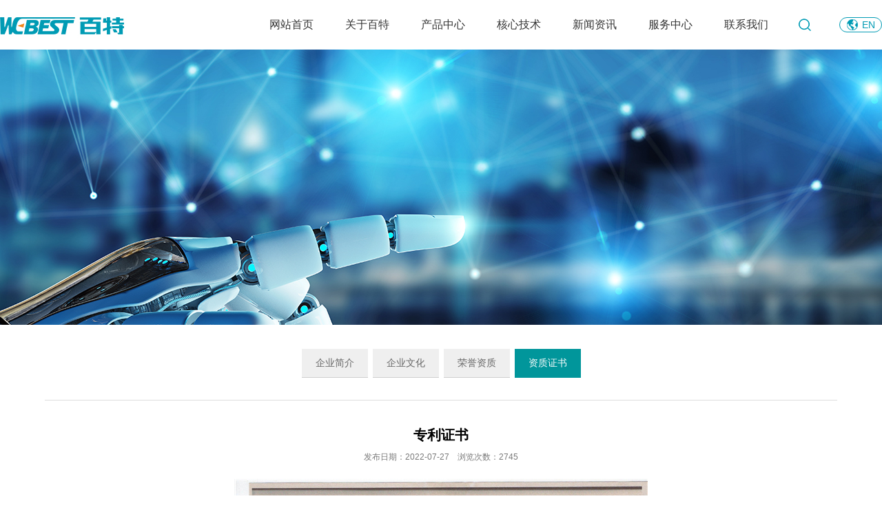

--- FILE ---
content_type: text/html;charset=utf-8;
request_url: http://webestsorter.com/display.php?id=99
body_size: 4534
content:
<!doctype html>
<html>
<head>
<meta charset="utf-8" />
<meta name="renderer" content="webkit">
<meta name="wap-font-scale" content="no">
<meta http-equiv="X-UA-Compatible" content="IE=edge">
<meta http-equiv="Cache-Control" content="no-siteapp" />
<meta name="keywords" content="合肥百特光电科技有限公司" />
<meta name="description" content="合肥百特光电科技有限公司" />
<title>专利证书 - 合肥百特光电科技有限公司</title>
<link rel="stylesheet" href="images/base.css" />
<link rel="stylesheet" href="images/inside.css" />
<link rel="stylesheet" href="images/adver.css" />
<script src="js/jquery-1.11.3.min.js"></script>
<script src="js/jquery.SuperSlide.2.1.2.js"></script>
<script src="js/adver.js"></script>
<script src="js/common.js?rightButton=0&mobilejump=1"></script>
</head>
<body>
<div class="wrapper">
	<div class="header  wow fadeInDown" data-wow-duration="1s" data-wow-delay=".5s">
		<div class="head clearfix">
			
			<div class="g-in">
				<div class="logo">
					
					<ul class="logoa">
												<li><a href="./"><img src="upload/2021-07/162544769233096300.jpg" width="" height="" alt="合肥百特光电科技有限公司"></a></li>
											</ul>
					
				</div>
				<div class="head_r">
					<div class="nav">
						<ul class="clearfix">
							<li ><a class="a1" href="./">网站首页</a></li>
								                                <li  class="on" ><a class="a1" href="info.php?class_id=101">关于百特</a></li>
                                                                <li ><a class="a1" href="info.php?class_id=102">产品中心</a></li>
                                                                <li ><a class="a1" href="info.php?class_id=103">核心技术</a></li>
                                                                <li ><a class="a1" href="info.php?class_id=104">新闻资讯</a></li>
                                                                <li ><a class="a1" href="info.php?class_id=105">服务中心</a></li>
                                                                <li ><a class="a1" href="info.php?class_id=106">联系我们</a></li>
                                						</ul>
						<div class="navArea">
							<div class="wrapa clearfix">
																<dl>
									<dt>关于百特</dt>
																		<dd><a href="info.php?class_id=101101">企业简介</a></dd>
																		<dd><a href="info.php?class_id=101102">企业文化</a></dd>
																		<dd><a href="info.php?class_id=101103">荣誉资质</a></dd>
																		<dd><a href="info.php?class_id=101104">资质证书</a></dd>
																	</dl>
																<dl>
									<dt>产品中心</dt>
																		<dd><a href="info.php?class_id=102102">矿石智能分选</a></dd>
																		<dd><a href="info.php?class_id=102101">石英砂智能分选</a></dd>
																		<dd><a href="info.php?class_id=102103">农作物智能分选</a></dd>
																	</dl>
																<dl>
									<dt>核心技术</dt>
																		<dd><a href="info.php?class_id=103101">自主技术</a></dd>
																		<dd><a href="info.php?class_id=103102">智能制造</a></dd>
																	</dl>
																<dl>
									<dt>新闻资讯</dt>
																		<dd><a href="info.php?class_id=104101">行业动态</a></dd>
																		<dd><a href="info.php?class_id=104102">公司要闻</a></dd>
																	</dl>
																<dl>
									<dt>服务中心</dt>
																		<dd><a href="info.php?class_id=105101">售后服务</a></dd>
																		<dd><a href="info.php?class_id=105102">客户案例</a></dd>
																	</dl>
																<dl>
									<dt>联系我们</dt>
																		<dd><a href="info.php?class_id=106101">联系我们</a></dd>
																	</dl>
															</div>
						</div>
					</div>
					<script>$(".nav").hover(function(){$(this).find(".navArea").stop().slideToggle(500);})</script>
                    <div class="sea"></div>
					<div class="head_rr"><a href="http://en.webestsorter.com/">EN</a></div>
				</div>
			</div>
		</div>
        <div class="sea_on">
            <div class="s1">
                <div class="gb"></div>
                <form action="search.php" method="get">
                <input type="text" name="search_keyword" class="inp1" placeholder="请输入关键词！">
                <input type="hidden" name="hash" value="d41d8cd98f00b204e9800998ecf8427e">
                <input type="submit" class="inp2" value="">
                </form>
            </div>
        </div>
        <script>
			$(".sea").click(function(){
				$(".sea_on").fadeIn();
			})
			$(".gb").click(function(){
				$(".sea_on").fadeOut();
			})
		</script>
											<div class="banner"><img src="upload/2021-07/162571016287748800.jpg" width="1920" height="" /></div>
				
			</div><div class="container">
	<div class="location">
        <div class="wrap clearfix">
        	<div class="breadcrumbs"><a href="default.php" class="u-home">网站首页</a>&gt;<a href="?class_id=101">关于百特</a>&gt;<a href="?class_id=101104" class='current'>资质证书</a></div>
       		<h3>专利证书</h3>
        </div>
    </div>
	<div class="wrap clearfix" style="width: 1150px;">
		<div class="sidebar">
	<h2 class="leftTitle"><i>关于百特</i><s></s></h2>
	<div class="menu">
		<dl>
						<dt><a href="info.php?class_id=101101">企业简介</a></dt>
						<dt><a href="info.php?class_id=101102">企业文化</a></dt>
						<dt><a href="info.php?class_id=101103">荣誉资质</a></dt>
						<dt><a href="info.php?class_id=101104" class="current">资质证书</a></dt>
								</dl>
	</div>
</div>		<div class="main">
			<div class="article">
				<div class="hd">
                    <h1>专利证书</h1>
                    <p class="titBar">发布日期：2022-07-27&emsp;浏览次数：2745</p>
				</div>
				<div class="bd">
					<p align="center"><img src="../upload/uploads/165891679542805.jpg" alt=""></p>                </div>
				<div class="ft">
					<ul>
						
                        <li><strong>上一篇：<a href="display.php?id=100">专利证书</a></strong></li>
                        <li><strong>下一篇：<a href="display.php?id=98">专利证书</a></strong></li>  
					</ul>
				</div>
			</div>
			<script language="javascript">
                $(function(){
                    var content_width;
                    var imgObj = $(".article").find("img");
                    if (imgObj.length > 0)
                    {
                        for (var i = 0; i < imgObj.length; i++)
                        {
                            if (imgObj[i].width > 1300) imgObj[i].width = 1300;
                        }
                    }
                })
            </script>
        </div>
	</div>
</div>
<style>
.article p.on{ text-indent:0!important}
</style>
<script>
	$(".article img").parents("p").addClass("on")
</script>

	<div class="footer wow fadeInUp" data-wow-duration="1s" data-wow-delay=".5s">
    	<div class="ft01">
        	<div class="nr clearfix">
            	            	<dl>
                	<dt><a href="info.php?class_id=101">关于百特</a></dt>
                    					<dd><a href="info.php?class_id=101101">企业简介</a></dd>
										<dd><a href="info.php?class_id=101102">企业文化</a></dd>
										<dd><a href="info.php?class_id=101103">荣誉资质</a></dd>
										<dd><a href="info.php?class_id=101104">资质证书</a></dd>
					                </dl>
                            	<dl>
                	<dt><a href="info.php?class_id=102">产品中心</a></dt>
                    					<dd><a href="info.php?class_id=102102">矿石智能分选</a></dd>
										<dd><a href="info.php?class_id=102101">石英砂智能分选</a></dd>
										<dd><a href="info.php?class_id=102103">农作物智能分选</a></dd>
					                </dl>
                            	<dl>
                	<dt><a href="info.php?class_id=103">核心技术</a></dt>
                    					<dd><a href="info.php?class_id=103101">自主技术</a></dd>
										<dd><a href="info.php?class_id=103102">智能制造</a></dd>
					                </dl>
                            	<dl>
                	<dt><a href="info.php?class_id=104">新闻资讯</a></dt>
                    					<dd><a href="info.php?class_id=104101">行业动态</a></dd>
										<dd><a href="info.php?class_id=104102">公司要闻</a></dd>
					                </dl>
                            	<dl>
                	<dt><a href="info.php?class_id=105">服务中心</a></dt>
                    					<dd><a href="info.php?class_id=105101">售后服务</a></dd>
										<dd><a href="info.php?class_id=105102">客户案例</a></dd>
					                </dl>
                                <div class="lx">
                	<h3>联系我们</h3>
                    <div class="ewm clearfix">
                    	                    	<div class="a">
                        	<i><img src="upload/2021-07/162676885286276000.jpg" /></i>
                            <p>官网公众号</p>
                        </div>
                                                <div class="b">
							<p>
	服务热线：400-107-6606
</p>
<p>
	公司地址：安徽省合肥市肥西经开区
</p>
<p>
	玉兰大道与桥湾路交口向南200米
</p>
<p>
	<br />
</p>                        </div>
                    </div>
                    
                </div>
                
            </div>
        </div>
        <div class="ft02">
        	<div class="nr clearfix">
            	<div class="lt">
                	<p>
	版权所有：合肥百特光电科技有限公司 <a href="https://beian.miit.gov.cn" target="_blank">皖ICP备2021009315号-1 </a> <a href="https://www.ibw.cn/mianze.htm" target="_blank">免责声明</a> 
</p>
<p>
	友情链接：<a href="http://www.chuanningdl.com/" target="_blank">BV电缆厂家</a> <a href="http://www.rjptj.com/" target="_blank">防火涂料喷涂机</a> <a href="http://www.szlgzdh.com/" target="_blank">气吹螺丝供料机</a> <a href="http://www.jxflqf.com" target="_blank">打磨除尘台</a> <a href="http://www.bslongxi.com" target="_blank">制氮机</a> <a href="http://www.zhongfutc.com/" target="_blank">spiraxsarco疏水阀</a> <a href="https://www.huoxingtanta.cn/" target="_blank">活性炭塔</a> <a href="http://www.rightproducts.net" target="_blank">whirl-pak无菌采样袋</a> <a href="http://www.shwh17.com" target="_blank">岛津水分测定仪</a> <a href="http://www.jngdffcl.com" target="_blank">辐射交联聚乙烯热收缩带</a> <a href="http://www.xinyuehuamei.com/" target="_blank">大孔酚醛树脂</a> <a href="http://www.hsjcjttz.com" target="_blank">黄山球墨铸铁井盖</a> <a href="http://www.coonsi.com/" target="_blank">安徽净化工程</a> <a href="http://www.hckqmz.com" target="_blank">蚌埠口腔</a> <a href="http://www.wuhulitian.com" target="_blank">芜湖激光切割加工</a> <a href="http://www.ahjyzszy.com" target="_blank">合肥电线电缆回收</a> <a href="http://www.didunbaoan.com" target="_blank">蚌埠保安公司</a> <a href="http://www.chachecl.com/" target="_blank">淮北叉车租赁</a> <a href="http://www.pevcn.com" target="_blank">合肥充电桩厂家</a> 
</p>                </div>
                <div class="rt">
                	<p>技术支持：<a href='http://www.ibw.cn' target='_blank'>网新科技(www.ibw.cn)</a></p>
                </div>
            </div>
        </div>
    </div> 
</div>
<script>
 $.ajax({ url: 'hit_counter.php', data: { page: document.location.pathname } }) 
</script>

<meta name="baidu-site-verification" content="code-yLBAAdQHB2" />
<script>
var _hmt = _hmt || [];
(function() {
  var hm = document.createElement("script");
  hm.src = "https://hm.baidu.com/hm.js?4cae19b8ad1447c01888b11dea039127";
  var s = document.getElementsByTagName("script")[0]; 
  s.parentNode.insertBefore(hm, s);
})();
</script></body>
</html>

--- FILE ---
content_type: text/css
request_url: http://webestsorter.com/images/base.css
body_size: 1929
content:
@charset "utf-8";
/*!
 * http://www.ibw.cn
 * Version - 3.5.1
 * Edited by Snowe / 2015.12.12
 * Copyright (c) 2016 ibw
 */
body,h1,h2,h3,h4,h5,h6,p,dl,dd,ul,ol,form,input{margin:0;padding:0}em,i,s{font-style:normal;text-transform:uppercase;}li{list-style:none}a,s,a:hover{text-decoration:none}img{border:0;vertical-align:top;}table{border-collapse:collapse;border-spacing:0}body,button,input,select,textarea{font:12px/1.5 'microsoft yahei',Tahoma,arial,'Hiragino Sans GB',\5b8b\4f53}input,textarea{resize:none;border:none;}a,a:focus{outline:none}.clearfix:after{content:'\20';display:block;height:0;clear:both}.clearfix{*zoom:1}.clear{display:block;height:0;clear:both;font-size:0;line-height:0;overflow:hidden}.noBg{background:none!important}.noBd{border:0!important}.noMg { margin: 0!important; }

/* 项目主体部分设置 */
body { background: #fff; color:#333; }
a { color:#333;text-decoration:none; transition: all 0.5s ease 0s; }
a:hover { color: #be0500; }
.g-in{ width:1280px; margin:0 auto}

.wrapper { position:relative; width:100%; height: 100%; margin:0 auto; overflow:hidden; }
.head{position:relative;top:0;left:0;z-index: 999;width: 100%;background: #fff;}
.head .logo{float:left;position: relative;}
.stockbox{position: absolute;left:16px;top:61px;font-size: 14px;}
.head .head_r{float:right;}
.head .head_r .nav{float:left;}
.head .head_r .nav ul li{float:left;line-height: 72px;position: relative;}
.head .head_r .nav ul li a.a1{display: block;padding: 0 23px;font-size: 16px;color: #333333;}
.head .head_r .nav ul li:hover a.a1,.head .head_r .nav ul li.current a.a1{ color: #009bb4}
.head .head_r .search{float:right;width: 82px;background: #01969b;text-align: center;}
.head .head_r .search .searcha{padding: 39px 0;}
.head .head_r .nav ul li .sub{position: absolute;left:-20%;width: 140%;text-align: center;line-height: 36px;background: #fff;display: none;}
.head .head_r .nav ul li .sub dt a{display: block;font-size: 14px;color: #333;}
.head .head_r .nav ul li .sub dt a:hover{background: #01969b;color: #fff;}


.sea{ display:block; background:url(g_02.png) center center no-repeat; width:20px; height:72px; float:left; margin-left:20px; cursor:pointer}
.head_rr{float:right;width: 60px; height:20px; border:1px solid #009bb4; border-radius:11px; margin-top:25px; margin-left:40px; text-align:center}
.head_rr a{ display:inline-block; vertical-align:top; background:url(g_01.png) left center no-repeat; padding-left:22px; color:#009bb4; font-size:14px; font-family:Arial, Helvetica, sans-serif; line-height:20px}

/*搜索*/
.sea_on{ width:100%; height:100%; left:0; top:0; background:rgba(00,00,00,0.5); position:fixed; z-index:99; display:none}
.sea_on .s1{ width:400px; height:68px; position:absolute; left:50%; margin-left:-200px; top:50%; margin-top:-34px; background:#fff}
.sea_on .s1 .inp1{ width:200px; height:68px; border:0; position:absolute; left:10px; top:0; font-size:14px;}
.sea_on .s1 .inp2{ width:76px; height:68px; background:url(g_01x.jpg) center center no-repeat; position:absolute; right:0; top:0; cursor:pointer} 
.sea_on .s1 .gb{ width:30px; height:30px; background:url(gb.png) center center no-repeat; background-size:30px; position:absolute; right:0; top:-50px; cursor:pointer}



.navArea { position:absolute; top:72px; left:0; width:100%; background:rgba(255,255,255,0.95); z-index:99; display:none; }
.navArea .wrapa { border-left:1px solid #dfdfdf;width: 1300px;margin:0 auto;}
.navArea dl { float:left; width:16.6666666666%; padding-top:30px;min-height: 300px; border-right:1px solid #dfdfdf; text-align:left; padding-left:30px; box-sizing: border-box; }
.navArea dl dt { font-size:20px; color:#01969b; font-weight:bold; margin-bottom:20px; }
.navArea dl dd { margin-bottom:15px; }
.navArea dl dd a { font-size:16px; color:#7b7b7b; }
.navArea dl dd a:hover { color:#01969b; }

.navArea dl.ttx { background-color: #deeef1!important; }


.footer{ background:#f5f8fc; color:#333}
.footer .ft01{ width:100%; padding:50px 0}
.footer .ft01 .nr{ width:1280px; margin:0 auto}
.footer .ft01 .nr dl{ float:left; margin-right:70px}
.footer .ft01 .nr dl dt{ font-size:16px; color:#010101; margin-bottom:25px}
.footer .ft01 .nr dl dt a{ color:#2f2f2f; display:block; padding:0 20px 20px 0; color:#010101; font-weight:bold; border-bottom:1px solid #c4c6ca}
.footer .ft01 .nr dl dd{ font-size:14px; color:rgba(67,67,67,0.5); margin-bottom:5px}
.footer .ft01 .nr dl dd a{ color:rgba(67,67,67,0.5)}
.footer .ft01 .nr .link{ float:right; width:240px; height:38px; border:1px solid #e5e5e5; position:relative; cursor:pointer;}
.footer .ft01 .nr .link .a{ float:left; width:200px; height:38px; border-right:1px solid #e5e5e5; box-sizing:border-box; line-height:40px; font-size:14px; color:#c5c5c5; padding:0 10px}
.footer .ft01 .nr .link .b{ width:40px; height:38px; background:url(g_18.png) center center no-repeat; float:right}
.footer .ft01 .nr .link ul{ width:242px; position:absolute; left:-1px; top:38px; border:1px solid #e5e5e5; box-sizing:border-box; height:120px; overflow:auto; display:none}
.footer .ft01 .nr .link ul a{ display:block; padding:10px; border-bottom:1px solid #e5e5e5; color:#333}
.footer .ft01 .nr .link:hover ul{ display:block}
.footer .ft02{ background:#009bb4}
.footer .ft02 .nr{ width:1200px; margin:0 auto; padding:20px 0}
.footer .ft02 .nr .lt{ float:left; font-size:12px; color:#fff}
.footer .ft02 .nr .lt a{ color:#fff}
.footer .ft02 .nr .rt{ float:right; font-size:12px; color:#fff}
.footer .ft02 .nr .rt a{ color:#fff}

.footer .ft01 .nr .lx{ float:right; width:390px;}
.footer .ft01 .nr .lx h3{ font-size:16px;color:#2f2f2f; display:block; padding:0 0 20px 0; color:#010101; font-weight:bold; border-bottom:1px solid #c4c6ca}
.footer .ft01 .nr .lx .ewm{ margin-top:35px}
.footer .ft01 .nr .lx .ewm .a{ width:110px; float:left; text-align:center}
.footer .ft01 .nr .lx .ewm .a p{ font-size:12px; color:rgba(00,00,00,0.5); margin-top:10px;}
.footer .ft01 .nr .lx .ewm .b{ width:255px; float:right; line-height:2; font-size:14px; color:rgba(00,00,00,0.7)}

















--- FILE ---
content_type: text/css
request_url: http://webestsorter.com/images/inside.css
body_size: 4460
content:
@charset "utf-8";
/* Banner */
.banner { position:relative; width:1920px; overflow:hidden; z-index:3;left:50%;margin-left: -960px; }
.banner .bd { zoom:1; }
.banner .bd img { width:100%!important; height:auto!important; }

/* 主体 */
.container { position:relative; padding:15px 0; z-index:8; }
.wrap { position:relative; width:1300px; min-height:460px; _height:460px; margin:0 auto; }
.wrap .sidebar {}
.wrap .main { display:block; overflow:hidden; *zoom:1; padding:30px 0 0; }
.wrapBt { height:0; background:none; overflow:hidden; clear:both; }

/* 左侧栏目标题 */
.leftTitle { position:relative; margin-bottom:18px; padding:18px 0; color:#333;display: none;}
.leftTitle i,.leftTitle s { display:block; text-align:center; }
.leftTitle i { font-size:38px; line-height:58px; font-weight:normal;font-style: normal; }
.leftTitle s { color:#888; font:12px/18px arial; text-decoration:none; text-transform:uppercase; }

/* 二级、三级菜单 */
.menu dl { zoom:1; padding:20px 0; border-bottom:1px solid #ddd; text-align:center; }
.menu dl:after{content:'\20';display:block;height:0;clear:both}
.menu dl dt { display:inline-block; *display:inline; zoom:1; margin:0 2px 12px; vertical-align:top; }
.menu dl dt a { display:inline-block; padding:10px 20px; border-bottom:1px solid #cfcfcf; background:#efefef; color:#666; font-size:14px; }
.menu dl dt a:hover,.menu dl dt .current { border-bottom:1px solid #01969b; background:#01969b; color:#fff; text-decoration:none; }
.menu dl dd{display: none;}
.m-rdm { padding:25px 0 10px; text-align:center; }
.m-rdm a { display:inline-block; margin:0 8px 10px; padding:3px 20px; border:1px solid #ddd; line-height:24px; }
.m-rdm a:hover,.m-rdm .current { border:1px solid #999; background:#999; color:#fff; }
.cmenu{position: relative;z-index: 10;}
.cmenu dl { zoom:1;border-bottom:1px solid #ddd; text-align:center;margin-top: 9px;}
.cmenu dl:after{content:'\20';display:block;height:0;clear:both}
.cmenu dl dt { display:inline-block; *display:inline; zoom:1; margin:0 2px 0;line-height: 80px;height: 80px; vertical-align:top;background: url(cmenu2.png) no-repeat right center;padding-right: 2px;}
.cmenu dl dt:last-child{background: none;}
.cmenu dl dt a { display:block; padding:0 37px;color:#333333; font-size:22px;position: relative;}
.cmenu dl dt:hover a:after,.cmenu dl dt.current a:after{display:block;height: 15px; content: "";background: url(smenu.png) no-repeat bottom center;position: absolute;bottom: -8px;left:0;width: 100%;}
.cmenu dl dd{display: none;}

/* 面包屑 */
.location { position:relative; height:24px; width:1002px; margin:0 auto 30px; padding:11px 0; border-bottom:1px solid #eaeaea; line-height:24px; display:none; }
.location h3 { float:left; padding-left:10px; border-left:5px solid #069; color:#000; font-size:21px; font-weight:normal; }
.breadcrumbs { float:right; text-align:right; }
.breadcrumbs a { display:inline-block; margin-left:12px; padding-left:12px; background:url(o_ico_04.gif) no-repeat 0 center; vertical-align:top; }
.breadcrumbs .u-home { padding-left:20px; background:url(o_ico_03.gif) no-repeat 0 center; }

/* 内容模式 */
.article { padding:0 0 40px; line-height:2; font-size:14px; word-wrap:break-word; }
.article .hd { padding:0 0 20px; text-align:center; }
.article .hd h1 { color:#000; font-size:20px; }
.article .hd .titBar { color:#797979; font-size:12px; } 
.article .bd { padding-bottom:40px; }
.article .ft { padding:20px 0 0; border-top:1px solid #ddd; }

/* 头部新闻 */
.hotNews { margin-bottom:30px; background:#848484; overflow:hidden; }
.hotNews .pic { float:left; width:390px; height:250px; margin-right:5px; }
.hotNews .pic img { width:100%; height:100%; }
.hotNews dl { display:block; overflow:hidden; zoom:1; padding:25px 20px 0 15px; line-height:22px; }
.hotNews dl dt { margin-bottom:13px; padding-left:10px; background:url(o_ico_05.jpg) no-repeat 0 13px; color:#fff; font-size:14px; line-height:30px; }
.hotNews dl dt a { color:#fff; }
.hotNews dl dt a:hover { color:#000; }
.hotNews dl .i { min-height:110px; padding-bottom:10px; padding-left:10px; color:#eee; }
.hotNews dl .m { width:84px; height:24px; margin-left:10px; background:#fff; line-height:24px; text-align:center; }
.hotNews dl .m a { display:block; color:#333; }
.hotNews dl .m a:hover { background:#666; color:#fff; }

/* 新闻列表 */
.news { padding:0 0 40px; }
.newsTable th { border:1px solid #fff; background:#c8cacb; color:#fff; font-weight:bold; text-align:center; }
.newsTable td { padding:8px 10px; border-bottom:1px solid #dcd9d4; line-height:20px; }
.list { padding:0 0 40px; }
.list li { padding:9px 0; border-bottom:1px dashed #e0e0e0; background:url(o_ico_18.gif) no-repeat 2px 17px; font-size:14px; line-height:20px; clear:both; }
.list li span { float:right; color:#999; font-size:12px; }
.list li a { padding-left:15px; }
.list li a:hover { text-decoration:underline; }

/* 图文新闻 */
.pothoItem {}
.pothoItem .item{width: 400px;margin-right: 50px;transition: all .5s ease;float: left;margin-bottom: 35px;}
.pothoItem .item:nth-child(3n){margin-right: 0}
.pothoItem .item .pic{width: 400px;height: 270px;overflow: hidden;}
.pothoItem .item .pic img{width: 400px;height: 270px;display:block;-moz-transition:all 0.5s;-webkit-transition:all 0.5s;-o-transition:all 0.5s;transition:all .5s;max-width: 100%;}
.pothoItem .item:hover .pic img{transform:scale(1.1);-ms-transform:scale(1.1);-moz-transform:scale(1.1);-webkit-transform:scale(1.1);-o-transform:scale(1.1); }
.pothoItem .item .txt{height: 134px;overflow: hidden;border-bottom: 1px solid #dcdcdc;padding: 16px 10px 0;box-sizing: border-box;transition: all .5s ease;}
.pothoItem .item .txt .h{height: 60px;line-height: 30px;}
.pothoItem .item .txt .h a{font-size: 20px;color: #3a3b4f;font-weight: bold;}
.pothoItem .item .txt .p{font-size: 14px;color: #888888;line-height: 2;margin-top: 10px}
.pothoItem .item .txt .time{font-size: 14px;color: #888888;margin-top: 13px;padding-left: 22px;background: url(time_01.png) no-repeat 2px center;}
.pothoItem .item:hover .txt .h a{color: #01969b}
.pothoItem .item:hover .txt{border-bottom: 1px solid #01969b}
.pothoItem .item:hover{box-shadow: 0 0 18px rgba(169,173,192,.25);}

/* 图片列表 */
.pic-item-list { margin:0 0 20px; }
.pic-item-list .pic-item { display:block; float:left; width:130px; margin-bottom:10px; padding:0; }
.pic-item-list .list-pic { display:block; width:100px; height:100px; margin:0 auto; padding:4px; border:1px solid #919090; line-height:100px; text-align:center; }
.pic-item-list dl { padding:0 5px; line-height:26px; text-align:center; }
.piList { padding:0 0 20px; overflow:hidden; }
.piList .pic-item-list { width:1340px; margin:0; padding:0; }
.piList .pic-item { position:relative; width:300px; margin:0 33px 23px 0; padding:0; display:inline; }
.piList .list-pic { display:block; width:300px; height:213px; margin-bottom:0; padding:0; border:0; line-height:148px;overflow: hidden;}
.piList .list-pic img { width:300px; height:213px; }
.piList dl { padding:4px 5px; line-height:20px; }
.piList dl dt { height:36px; font-size:16px; line-height:36px; white-space:nowrap; text-overflow:ellipsis; overflow:hidden; }

.piList .pic-item .list-pic img{
	transition: transform 0.6s;
	-moz-transition: transform 0.6s; 
	-webkit-transition: transform 0.6s; 
	-o-transition: transform 0.6s;
	max-width: 100%;
	
}
.piList .pic-item:hover .list-pic img{
	transform:scale(1.1);
-ms-transform:scale(1.1); 	
-moz-transform:scale(1.1); 	
-webkit-transform:scale(1.1); 
-o-transform:scale(1.1); 
}



/* 分页 */
.page { padding:0 0 40px; line-height:24px; text-align:center; }
.page a { display:inline-block; margin:0 2px; padding:0 8px; border:1px solid #ddd; background:#ddd; color:#333; vertical-align:top; }
.page a:hover,.page .current { border:1px solid #01969b; background:#01969b; color:#fff; }

/* 人才招聘 */
.hrTop { padding:0 0 30px; border-bottom:1px solid #ddd; }
.hrTop li { padding-left:16px; background:url(ico_05.gif) no-repeat 0 8px; font-weight:bold; line-height:24px; }
.hrTable .hrTableTh { height:32px; background:#666; color:#fff; }
.hrTable th { color:#fff; font-weight:normal; }
.hrTable td { padding:0 8px; }
.hrTable .bg td { background:#eee; }
.hr { position:relative; padding:0 0 40px; }
.hr h3 { padding-left:0; border-bottom:1px dotted #ccc; color:#0063be; font-size:20px; line-height:55px; }
.hr h3 s { float:right; width:20px; height:20px; margin-top:17px; cursor:pointer; }
.hr h3 .off { background:url(hr_down.gif) no-repeat center; }
.hr h3 .on { background:url(hr_up.gif) no-repeat center; }
.hrItem { margin-bottom:5px; }
.hrItem .title { border-bottom:1px dotted #ccc; color:#999; font-weight:bold; line-height:36px; }
.hrItem .title span { float:right; font-weight:100; }
.hrItem .title span a { color:#88000c; }
.hrItem .con { margin-bottom:10px; padding:15px 0; line-height:24px; }
.hrItem .con h4 { font-size:14px; line-height:36px; }
.hrItem .apply { width:95px; height:25px; padding:0; background:#01286f; color:#fff; line-height:25px; text-align:center; }
.hrItem .apply a { color:#fff; }
.hr-list { margin-bottom:5px; padding:5px 5px 15px; border-bottom:1px dotted #777; }
.hr-list .title { padding:0; color:#01969b; font-weight:bold; line-height:38px;font-size: 16px;}
.hr-list .title span { float:right; font-weight:100; }
.hr-list .info { padding:5px 0; line-height:24px; }
.hr-list .apply { height:24px; line-height:24px; text-align:right; }

/* 新闻列表 */
.message { padding:0 0 30px; }
.message-list { margin-bottom:5px; padding:5px 5px 15px; border-bottom:1px dotted #ddd; }
.message-list .m-title { padding:0; color:#0063be; font-size:16px; font-weight:bold; line-height:20px; }
.message-list .m-title span { float:right; color:#01286f; font-size:12px; font-weight:100; }
.message-list .m-info { padding:5px 0; line-height:24px; }
.message-list .r-title { padding:0; line-height:20px; }
.message-list .r-info { padding:5px 0; line-height:24px; }

/* 人才招聘 */
.form-panel { padding:0 0 30px; }
.form-panel h4 { margin-bottom:10px; padding:0 20px; background:#666; color:#fff; line-height:30px; }
.form-panel .tips { padding:10px 0 10px 100px; font-weight:bold; font-size:13px; text-align:left; }
.form-panel .field { clear:both; }
.form-panel li.field label { display:block; float:left; width:100px; line-height:28px; text-align:right;font-size: 14px;}
.form-panel .input { padding:5px 0; zoom:1; font-size: 14px;}
.form-panel .field:after { content:'\20'; display:block; height:0; clear:both; }
.form-panel .text { height:24px; padding:2px 3px; border:1px solid #ccc; background:#fff; color:#555; }
.form-panel .textarea { width:450px; height:100px; padding:1px 3px; border:1px solid #ccc; background:#fff; color:#555; }
.form-panel .submit-field { padding:0 10px 20px 100px; _padding:0 10px 20px 100px; clear:both; }
.form-panel .submit-field input { margin-right:10px; }
.form-panel .submit-field .btn-submit,.form-panel .submit-field .btn-reset { width:93px; height:33px;font-size: 14px; border:none; background:#666; color:#fff; cursor:pointer; }

/* 产品详细页 */
.m-detail { margin-bottom:30px; }
.m-detail .m-property { float:left; width:100%; }
.m-detail .property { margin-left:350px; }
.m-detail .property h1 { font-weight:100; font-size:18px; line-height:34px; }
.m-detail .property .m-i-a { margin-bottom:8px; padding:8px 0 15px; border-bottom:1px dotted #d9d9d9; color:#888; font-size:14px; line-height:25px; }
.m-detail .gallery { position:relative; float:left; width:350px; margin-left:-100%; }
.m-detail .gallery .bigPic { width:300px; height:224px; }
.product-detail { margin-bottom:30px; border:1px solid #e5e5e5; }
.product-detail .hd { height:45px; border-bottom:1px solid #e5e5e5; background:#f6f6f6; }
.product-detail .hd h2 { float:left; width:136px; height:46px; margin:-2px 0 -1px; border-top:2px solid #0058af; border-right:1px solid #e5e5e5; background:#fff; font-size:22px; font-weight:100; line-height:46px; text-align:center; }
.product-detail .bd { padding:25px; line-height:28px; font-size:14px; }

.content h1{font-size: 20px; text-align: center; line-height: 90px; font-weight: normal;}
.table{margin-top: 20px; margin-bottom: 40px;width: 100%;}
.table thead tr th{border-bottom:none!important ; text-align: center;font-size: 16px;line-height: 2.7;}
.table tbody tr td{border-top: none!important; border-bottom: 1px solid #f3f3f3; text-align: center;padding: 5px;line-height: 2.6;font-size: 14px;}
.btn1{display: inline-block; width: 90px; height: 30px; line-height: 30px; text-align: center; background: #868686; color: white;}
.btn1:hover{background: #00A6A3; color: white;}
@media only screen and (min-width: 0px) and (max-width: 750px){
	.btn1{width: 60px; font-size: 12px;}
	.table thead tr th,.table tbody tr td{padding-left: 0!important; padding-right: 0!important;}
	
}

.se{margin-top: 53px;}
.se .hd{height: 47px;line-height: 47px;border-bottom: 1px solid #00969b;font-size: 0;text-align: center;}
.se .hd ul{display: inline-block;}
.se .hd ul li{display: inline-block;font-size: 20px;padding: 0 22px 0 52px;color: #333333;height: 47px;line-height: 47px;}
.se .hd ul li.hd1{background: url(ps1.png) no-repeat 20px center;}
.se .hd ul li.hd2{background: url(ps2.png) no-repeat 20px center;}
.se .hd ul li.hd1.on{color: #fff;background:#00969b url(ps1a.png) no-repeat 20px center;border-top-left-radius: 16px;border-top-right-radius: 16px;}
.se .hd ul li.hd2.on{color: #fff;background:#00969b url(ps2a.png) no-repeat 20px center;border-top-left-radius: 16px;border-top-right-radius: 16px;}

.se .bd{margin-top: 57px;}
.se .bd .sei{width: 1920px;position: relative;left:50%;margin-left: -960px;}

.ffix{position: fixed;top:98px;left:0;width: 100%;background: #fff;}




--- FILE ---
content_type: application/javascript
request_url: http://webestsorter.com/js/common.js?rightButton=0&mobilejump=1
body_size: 2867
content:
//屏蔽鼠标右键
var jsArgument = document.getElementsByTagName("script")[document.getElementsByTagName("script").length-1].src;	//获取传递的参数
rightButton = jsArgument.substr(jsArgument.indexOf("rightButton=") + "rightButton=".length, 1);
if (rightButton == "1"){
	document.oncontextmenu = function(e){return false;}
	document.onselectstart = function(e){return false;}
	if (navigator.userAgent.indexOf("Firefox") > 0){
		document.writeln("<style>body {-moz-user-select: none;}</style>");
	}
}

// 手机站自动跳转
mobilejump = jsArgument.substr(jsArgument.indexOf("mobilejump=") + "mobilejump=".length, 1);
if (mobilejump == "1"){
	var sUserAgent = navigator.userAgent.toLowerCase();
	var bIsIpad = sUserAgent.match(/ipad/i) == "ipad";
	var bIsIphoneOs = sUserAgent.match(/iphone os/i) == "iphone os";
	var bIsMidp = sUserAgent.match(/midp/i) == "midp";
	var bIsUc7 = sUserAgent.match(/rv:1.2.3.4/i) == "rv:1.2.3.4";
	var bIsUc = sUserAgent.match(/ucweb/i) == "ucweb";
	var bIsAndroid = sUserAgent.match(/android/i) == "android";
	var bIsCE = sUserAgent.match(/windows ce/i) == "windows ce";
	var bIsWM = sUserAgent.match(/windows mobile/i) == "windows mobile";
	if (bIsIpad || bIsIphoneOs || bIsMidp || bIsUc7 || bIsUc || bIsAndroid || bIsCE || bIsWM) {

		var url = location.href;
		var mes 	= url.indexOf("?");
		var mes2 	= url.indexOf("=");
		var a = url.substring(mes+1);
		var b = url.substring(mes+1);
		var c = url.substring(mes+1);
		var d = url.substring(mes2+1);

		var display     = url.indexOf("/display");
		var info 	    = url.indexOf("info");
		var hr_display 	= url.indexOf("hr_display");

		if(display!=-1){
			window.location.href = "/m/display.php?"+a;
		}else if(info!=-1){
			window.location.href = "/m/info.php?"+b;
		}else if(hr_display!=-1){
			window.location.href = "/m/job.php?"+c;
		}else{
			window.location.href = "/m/index.php";
		}
	}
}

// 设为首页
function setHome(obj, vrl){
	try{
		obj.style.behavior='url(#default#homepage)';
		obj.setHomePage(vrl);
	}catch(e){
		if(window.netscape){
			try{
				netscape.security.PrivilegeManager.enablePrivilege("UniversalXPConnect");
			}catch (e){
				alert("此操作被浏览器拒绝！\n请在浏览器地址栏输入“about:config”并回车\n然后将[signed.applets.codebase_principal_support]的值设置为'true',双击即可。");
				return;
			}
			var prefs = Components.classes['@mozilla.org/preferences-service;1'].getService(Components.interfaces.nsIPrefBranch);
			prefs.setCharPref('browser.startup.homepage', vrl);
		}else{
            alert("抱歉，您所使用的浏览器无法完成此操作。\n\n您需要手动将【"+vrl+"】设置为首页。");
        }
	}
}


// 加入收藏
function addFavorite(sURL, sTitle){
	try{
		window.external.addFavorite(sURL, sTitle);
	}catch (e){
		try{
			window.sidebar.addPanel(sTitle, sURL, "");
		}catch (e){
			alert("您使用的浏览器不支持此功能，请使用Ctrl+D进行添加");
		}
	}
}

// 保存到桌面
function toDesktop(sUrl,sName){
	try {
	    var WshShell = new ActiveXObject("WScript.Shell");
	    var oUrlLink = WshShell.CreateShortcut(WshShell.SpecialFolders("Desktop") + "\\" + sName + ".url");
	    oUrlLink.TargetPath = sUrl;
	    oUrlLink.Save();
	}catch(e){
	    alert("当前IE安全级别不允许操作！");
	}
}

// 浏览器版本
$(function(){
    var DEFAULT_VERSION = "8.0";
    var ua = navigator.userAgent.toLowerCase();
    var isIE = ua.indexOf("msie")>-1;
    var safariVersion;
    if(isIE){
        safariVersion =  ua.match(/msie ([\d.]+)/)[1];
        if(safariVersion <= DEFAULT_VERSION ){
            $("body").append("<div id='ie' style='position:fixed;top:0;left:0;z-index:999999;width:100%;padding:8px 0;background:#eee;color:#000;line-height:24px;text-align:center;font-size:16px;opacity:0.7;filter:alpha(opacity=70);'>您当前使用的IE浏览器版本过低，为了您的浏览体验，建议您升级到<a style='color:#f00;font-weight:bold;' href='https://www.microsoft.com/zh-cn/download/internet-explorer.aspx' title='点击下载最新IE浏览器' target='_blank'> IE9+ </a>或者使用<a style='color:#f00;font-weight:bold;' href='http://www.firefox.com.cn/' title='点击下载最新firefox浏览器' target='_blank'> firefox </a>,<a style='color:#f00;font-weight:bold;' href='http://www.chromeliulanqi.com/' title='点击下载最新chrome浏览器' target='_blank'> chrome </a>最新版本！<i onclick='$(this).parent().hide();' style='display:inline-bolck;*display:inline;zoom:1;width:15px;height:15px;background:#000;color:#fff;font-size:12px;line-height:15px;font-family:arial;vertical-align:middle;cursor:pointer;opacity:1;filter:alpha(opacity=100);' title='点击关闭'>X</i></div>");
        }
    }
})

// 回到顶部
$(document).ready(function(){
	$(window).scroll(function(){
		var scrollH = $(window).scrollTop();
 		if(scrollH>300){
 			$(".back-to").fadeIn();
 		}else{
 			$(".back-to").fadeOut();
 		}
	})
	$(".back-to").on('click',function(){
		$('html,body').animate({'scrollTop':0},500);
	});
})

// 在线QQ
$(function(){
	var m_woo_panel = $('#m-woo-panel');
	$('#j-close').on('click',function(){
		m_woo_panel.hide();
	});
	$('#j-console').on("click",function(){
		if($(this).hasClass("m-console-active")){
			$(this).removeClass("m-console-active");
			m_woo_panel.animate({right:0});
		}else{
			$(this).addClass("m-console-active");
			m_woo_panel.animate({right:-164});
		};
	});
});


// QQ滚动特效
$(document).ready(function(){
	$(".online_qq").floatadv();
});

jQuery.fn.floatadv = function(loaded) {
	var obj = this;
	body_height = parseInt($(window).height());
	block_height = parseInt(obj.height());

	top_position = parseInt((body_height/2) - (block_height/2) + $(window).scrollTop());

	if (body_height<block_height) { top_position = 0 + $(window).scrollTop(); };

	if(!loaded) {
		obj.css({'position': 'absolute'});
		obj.css({ 'top': top_position });
		$(window).bind('resize', function() {
			obj.floatadv(!loaded);
		});
		$(window).bind('scroll', function() {
			obj.floatadv(!loaded);
		});
	} else {
		obj.stop();
		obj.css({'position': 'absolute'});
		obj.animate({ 'top': top_position }, 400, 'linear');
	}
}


//设置字体大小
function setFontSize(size)
{
	var obj = document.getElementById("contentSize");
	if (obj)
	{
		obj.style.fontSize = size + "px";
	}
}